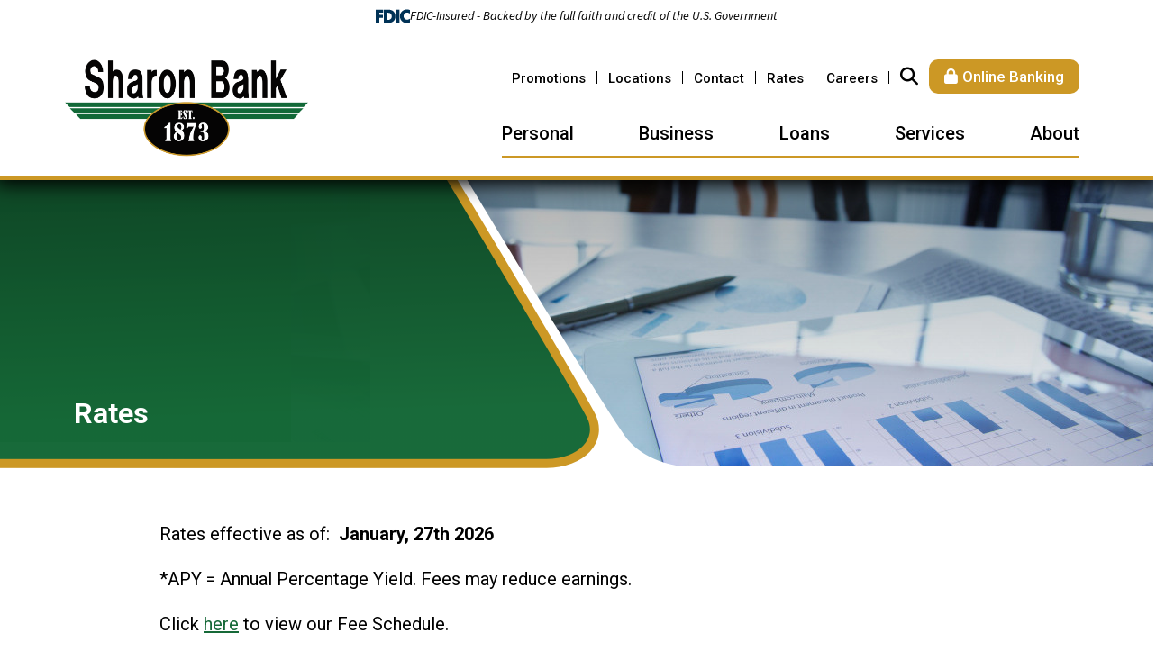

--- FILE ---
content_type: text/html; charset=UTF-8
request_url: https://www.sharonbank.com/services/tools/rates.html
body_size: 9884
content:
<!DOCTYPE html>
<html lang="en"><head><link rel="canonical" href="https://www.sharonbank.com/services/tools/rates.html"/><title>Rates | Sharon Bank | Springfield, Aston, Philadelphia - PA </title><link rel="stylesheet" type="text/css" href="/custom/sharonbank2/css/custom.min.css" media="all"/><link rel="stylesheet" type="text/css" href="/custom/sharonbank2/css/print.css" media="print"/><script nonce="d0b8e4fec0e59dd8ac6013006539ecc8" type="text/javascript">        var siteSettings = {            name: "Sharon Bank", primaryPhoneNumber: "(610) 586-4070",customFolder: "sharonbank2"        }    </script><meta http-equiv="X-UA-Compatible" content="IE=edge,chrome=1"><meta name="viewport" content="initial-scale=1.0, width=device-width"/><script nonce="d0b8e4fec0e59dd8ac6013006539ecc8" src="/custom/fed-library/production/lazysizes/ls.unveilhooks.min.js"></script><script nonce="d0b8e4fec0e59dd8ac6013006539ecc8" src="/custom/fed-library/production/lazysizes/lazysizes-5.3.min.js"></script><link href="/custom/fed-library/production/fontawesome-v6/css/fontawesome.min.css" rel="stylesheet" type="text/css">
<link href="/custom/fed-library/production/fontawesome-v6/css/brands.min.css" rel="stylesheet" type="text/css">
<link href="/custom/fed-library/production/fontawesome-v6/css/solid.min.css" rel="stylesheet" type="text/css">
<link href="/custom/fed-library/production/fontawesome-v6/css/v5-font-face.min.css" rel="stylesheet" type="text/css"><script nonce="d0b8e4fec0e59dd8ac6013006539ecc8" defer src="/custom/fed-library/production/toolkit/sweetalert2/sweetalert2.all.min.js"></script><script nonce="d0b8e4fec0e59dd8ac6013006539ecc8" defer src="/custom/fed-library/production/toolkit/splide/splide.min.js"></script><link rel="stylesheet" href="/custom/fed-library/production/toolkit/splide/splide-core.min.css"/><script nonce="d0b8e4fec0e59dd8ac6013006539ecc8" defer src="/custom/fed-library/production/toolkit/glightbox/glightbox.min.js"></script><link rel="preload" href="/custom/fed-library/production/toolkit/glightbox/glightbox.min.css" as="style" onload="this.rel='stylesheet'">              <!-- Google tag (gtag.js) -->
<script async src="https://www.googletagmanager.com/gtag/js?id=G-EME52NXYWR"></script>
<script>
  window.dataLayer = window.dataLayer || [];
  function gtag(){dataLayer.push(arguments);}
  gtag('js', new Date());

  gtag('config', 'G-EME52NXYWR');
</script>
    <script nonce="d0b8e4fec0e59dd8ac6013006539ecc8" type="text/javascript">(function(e,c){if(!c.__SV){var l,h;window.mixpanel=c;c._i=[];c.init=function(q,r,f){function t(d,a){var g=a.split(".");2==g.length&&(d=d[g[0]],a=g[1]);d[a]=function(){d.push([a].concat(Array.prototype.slice.call(arguments,0)))}}var b=c;"undefined"!==typeof f?b=c[f]=[]:f="mixpanel";b.people=b.people||[];b.toString=function(d){var a="mixpanel";"mixpanel"!==f&&(a+="."+f);d||(a+=" (stub)");return a};b.people.toString=function(){return b.toString(1)+".people (stub)"};l="disable time_event track track_pageview track_links track_forms track_with_groups add_group set_group remove_group register register_once alias unregister identify name_tag set_config reset opt_in_tracking opt_out_tracking has_opted_in_tracking has_opted_out_tracking clear_opt_in_out_tracking start_batch_senders start_session_recording stop_session_recording people.set people.set_once people.unset people.increment people.append people.union people.track_charge people.clear_charges people.delete_user people.remove".split(" ");
  for(h=0;h<l.length;h++)t(b,l[h]);var n="set set_once union unset remove delete".split(" ");b.get_group=function(){function d(p){a[p]=function(){b.push([g,[p].concat(Array.prototype.slice.call(arguments,0))])}}for(var a={},g=["get_group"].concat(Array.prototype.slice.call(arguments,0)),m=0;m<n.length;m++)d(n[m]);return a};c._i.push([q,r,f])};c.__SV=1.2;var k=e.createElement("script");k.type="text/javascript";k.async=!0;k.src="undefined"!==typeof MIXPANEL_CUSTOM_LIB_URL?MIXPANEL_CUSTOM_LIB_URL:"file:"===
  e.location.protocol&&"//cdn.mxpnl.com/libs/mixpanel-2-latest.min.js".match(/^\/\//)?"https://cdn.mxpnl.com/libs/mixpanel-2-latest.min.js":"//cdn.mxpnl.com/libs/mixpanel-2-latest.min.js";e=e.getElementsByTagName("script")[0];e.parentNode.insertBefore(k,e)}})(document,window.mixpanel||[])</script><script nonce="d0b8e4fec0e59dd8ac6013006539ecc8" type="text/javascript">
window.addEventListener("load",function(){mixpanel.init('aacbdadd66c203820582f001dd73c0d1',{autocapture:true,record_sessions_percent:5,record_heatmap_data:true,debug:false});mixpanel.set_group('FIID','2497');mixpanel.get_group('FIID','2497').set({name:'Sharon Bank'});mixpanel.register({name:'Sharon Bank',product:'FIRSTBranch',page:'RATES',pageId:'282182'});});</script><link rel="shortcut icon" href="https://www.sharonbank.com/custom/sharonbank2/image/favicon.ico"/><link type="image/x-icon" href="https://www.sharonbank.com/custom/sharonbank2/image/favicon.ico" rel="icon"/></head><body id="" class=""><header id="header" class=""><div id="mobileMenu" class="collapse navbar-collapse"><div class="site-search"><form action="/search.html" class="searchForm"><div class="form-floating"><input type="text" name="search" title="Search" required="required" class="form-control" placeholder="Search"/><label>Search</label></div><button type="submit" class="searchsubmit btn" name="Search"><i class="fa fa-search" aria-hidden="true"></i></button></form></div></div><div id="" class="container"><div id="" class="row"><div id="" class="col-md-5 clearfix"><div class="row align-items-center"><div class="col-3 text-center d-md-none"><a class="primaryNavLink" data-bs-toggle="collapse" data-bs-target="#mobileMenu" role="button"><i class="fa fa-bars" aria-hidden="true"></i> Menu</a></div><div class="logo col-6 col-md-12"><a href="/" title="Sharon Bank"><img src="/custom/sharonbank2/image/logo-color.png" alt="Sharon Bank Homepage"/></a><div class="d-none d-print-block">(610) 586-4070</div></div><div class="col-3 text-center d-md-none" role="button"><a href="#oblPopup" class="oblPopupTrigger" data-bs-toggle="modal" data-bs-target="#oblPopup"><i class="fa fa-lock" aria-hidden="true"></i> Login</a></div></div></div><div id="" class="col-md-7 d-flex flex-wrap justify-content-end align-items-end text-right static"><div id="" class="ultratop"><ul class="nthTier-1 ultratopNav"><li class="even nthChild-1 firstChild"><a class="even nthChild-1 firstChild" href="https://www.sharonbank.com/about/promotions" title="Promotions">Promotions</a></li><li class="odd nthChild-2"><a class="odd nthChild-2" href="/about/locations-hours.html" title="Locations">Locations</a></li><li class="even nthChild-3"><a class="even nthChild-3" href="/about/contact-us.html" title="Contact">Contact</a></li><li class="odd nthChild-4"><a class="odd nthChild-4" href="/services/tools/rates.html" title="Rates">Rates</a></li><li class="even nthChild-5 lastChild"><a class="even nthChild-5 lastChild" href="https://sharonbank.isolvedhire.com/" title="Careers ">Careers </a></li></ul><a href="#searchPopup" data-bs-toggle="modal" data-bs-target="#searchPopup" class="searchbox-toggle d-none d-md-block" aria-label="Search site"></a><span><a href="#oblPopup" class="primary-button oblPopupTrigger d-none d-md-block" data-bs-toggle="modal" data-bs-target="#oblPopup">Online Banking</a></span></div><nav id="" class="primaryNavWrapper navbar static"><ul class="nthTier-1 primaryNav"><li class="even nthChild-1 firstChild"><a class="even nthChild-1 firstChild" href="https://www.sharonbank.com/personal" title="Personal">Personal</a><ul class="nthTier-2"><li class="even nthChild-1 firstChild"><a class="even nthChild-1 firstChild" href="https://www.sharonbank.com/personal/personal-checking" title="Personal Checking">Personal Checking</a><ul class="nthTier-3"><li class="even nthChild-1 firstChild"><a class="even nthChild-1 firstChild" href="https://www.sharonbank.com/personal/personal-checking/compare-accounts.html" title="Compare Our Accounts">Compare Our Accounts</a></li><li class="odd nthChild-2"><a class="odd nthChild-2" href="https://www.sharonbank.com/personal/personal-checking/1873-high-interest-checking.html" title="1873 High Interest Checking">1873 High Interest Checking</a></li><li class="even nthChild-3"><a class="even nthChild-3" href="https://www.sharonbank.com/personal/personal-checking/1873-cash-back-checking.html" title="1873 Cash Back Checking">1873 Cash Back Checking</a></li><li class="odd nthChild-4"><a class="odd nthChild-4" href="https://www.sharonbank.com/personal/personal-checking/personal-demand-account.html" title="Personal Demand Account">Personal Demand Account</a></li><li class="even nthChild-5"><a class="even nthChild-5" href="https://www.sharonbank.com/personal/personal-checking/now-interest-checking.html" title="NOW Interest Checking">NOW Interest Checking</a></li><li class="odd nthChild-6 lastChild"><a class="odd nthChild-6 lastChild" href="https://www.sharonbank.com/personal/personal-checking/senior-checking.html" title="Senior Checking">Senior Checking</a></li></ul></li><li class="odd nthChild-2"><a class="odd nthChild-2" href="https://www.sharonbank.com/personal/personal-savings" title="Personal Savings">Personal Savings</a><ul class="nthTier-3"><li class="even nthChild-1 firstChild"><a class="even nthChild-1 firstChild" href="https://www.sharonbank.com/personal/personal-savings/1873-saver.html" title="1873 Saver">1873 Saver</a></li><li class="odd nthChild-2"><a class="odd nthChild-2" href="https://www.sharonbank.com/personal/personal-savings/statement-savings.html" title="Statement Savings">Statement Savings</a></li><li class="even nthChild-3"><a class="even nthChild-3" href="https://www.sharonbank.com/personal/personal-savings/passbook-savings.html" title="Passbook Savings">Passbook Savings</a></li><li class="odd nthChild-4"><a class="odd nthChild-4" href="https://www.sharonbank.com/personal/personal-savings/junior-passbook-savings.html" title="Junior Passbook Savings">Junior Passbook Savings</a></li><li class="even nthChild-5"><a class="even nthChild-5" href="https://www.sharonbank.com/personal/personal-savings/club-accounts.html" title="Club Accounts">Club Accounts</a></li><li class="odd nthChild-6"><a class="odd nthChild-6" href="https://www.sharonbank.com/personal/personal-savings/money-market-savings.html" title="Money Market Savings">Money Market Savings</a></li><li class="even nthChild-7"><a class="even nthChild-7" href="https://www.sharonbank.com/personal/personal-savings/certificates-of-deposit-cds.html" title="Certificates of Deposit (CDs)">Certificates of Deposit (CDs)</a></li><li class="odd nthChild-8 lastChild"><a class="odd nthChild-8 lastChild" href="https://www.sharonbank.com/personal/personal-savings/individual-retirement-accounts-iras.html" title="Individual Retirement Accounts (IRAs)">Individual Retirement Accounts (IRAs)</a></li></ul></li><li class="even nthChild-3"><a class="even nthChild-3" href="/loans/home-loans/" title="Home Loans">Home Loans</a></li><li class="odd nthChild-4"><a class="odd nthChild-4" href="/loans/credit-cards/personal-credit-cards.html" title="Personal Credit Cards">Personal Credit Cards</a></li><li class="even nthChild-5 lastChild"><a class="even nthChild-5 lastChild" href="/services/personal-services/" title="Personal Services">Personal Services</a></li></ul></li><li class="odd nthChild-2"><a class="odd nthChild-2" href="https://www.sharonbank.com/business" title="Business">Business</a><ul class="nthTier-2"><li class="even nthChild-1 firstChild"><a class="even nthChild-1 firstChild" href="https://www.sharonbank.com/business/business-checking" title="Business Checking">Business Checking</a><ul class="nthTier-3"><li class="even nthChild-1 firstChild"><a class="even nthChild-1 firstChild" href="https://www.sharonbank.com/business/business-checking/compare-accounts.html" title="Compare Our Accounts">Compare Our Accounts</a></li><li class="odd nthChild-2"><a class="odd nthChild-2" href="https://www.sharonbank.com/business/business-checking/small-business-checking.html" title="Small Business Checking">Small Business Checking</a></li><li class="even nthChild-3"><a class="even nthChild-3" href="https://www.sharonbank.com/business/business-checking/small-business-checking-with-interest.html" title="Small Business Checking with Interest">Small Business Checking with Interest</a></li><li class="odd nthChild-4"><a class="odd nthChild-4" href="https://www.sharonbank.com/business/business-checking/corporate-checking.html" title="Corporate Checking">Corporate Checking</a></li><li class="even nthChild-5 lastChild"><a class="even nthChild-5 lastChild" href="https://www.sharonbank.com/business/business-checking/non-profit-checking-with-interest.html" title="Non-Profit Checking with Interest">Non-Profit Checking with Interest</a></li></ul></li><li class="odd nthChild-2"><a class="odd nthChild-2" href="https://www.sharonbank.com/business/business-savings" title="Business Savings">Business Savings</a><ul class="nthTier-3"><li class="even nthChild-1 firstChild"><a class="even nthChild-1 firstChild" href="https://www.sharonbank.com/business/business-savings/business-passbook-savings.html" title="Business Passbook Savings">Business Passbook Savings</a></li><li class="odd nthChild-2"><a class="odd nthChild-2" href="https://www.sharonbank.com/business/business-savings/fund-raiser-passbook-savings.html" title="Fund Raiser Passbook Savings">Fund Raiser Passbook Savings</a></li><li class="even nthChild-3"><a class="even nthChild-3" href="https://www.sharonbank.com/business/business-savings/business-money-market-savings.html" title="Business Money Market Savings">Business Money Market Savings</a></li><li class="odd nthChild-4"><a class="odd nthChild-4" href="https://www.sharonbank.com/business/business-savings/business-certificates-of-deposit-cds.html" title="Business Certificates of Deposit (CDs)">Business Certificates of Deposit (CDs)</a></li><li class="even nthChild-5 lastChild"><a class="even nthChild-5 lastChild" href="https://www.sharonbank.com/business/business-savings/business-retirement-accounts.html" title="Business Retirement Accounts">Business Retirement Accounts</a></li></ul></li><li class="even nthChild-3"><a class="even nthChild-3" href="/loans/business-loans/" title="Commercial Loans">Commercial Loans</a></li><li class="odd nthChild-4"><a class="odd nthChild-4" href="/loans/credit-cards/business-credit-cards.html" title="Business Credit Cards">Business Credit Cards</a></li><li class="even nthChild-5 lastChild"><a class="even nthChild-5 lastChild" href="/services/business-services/" title="Business Services">Business Services</a></li></ul></li><li class="even nthChild-3"><a class="even nthChild-3" href="https://www.sharonbank.com/loans" title="Loans">Loans</a><ul class="nthTier-2"><li class="even nthChild-1 firstChild"><a class="even nthChild-1 firstChild" href="https://www.sharonbank.com/loans/home-loans" title="Home Loans">Home Loans</a><ul class="nthTier-3"><li class="even nthChild-1 firstChild"><a class="even nthChild-1 firstChild" href="https://www.sharonbank.com/loans/home-loans/home-mortgage-loans.html" title="Home Mortgage Loans">Home Mortgage Loans</a></li><li class="odd nthChild-2 lastChild"><a class="odd nthChild-2 lastChild" href="https://www.sharonbank.com/loans/home-loans/home-equity-loans.html" title="Home Equity Loans">Home Equity Loans</a></li></ul></li><li class="odd nthChild-2"><a class="odd nthChild-2" href="https://www.sharonbank.com/loans/commercial-loans" title="Commercial Loans">Commercial Loans</a><ul class="nthTier-3"><li class="even nthChild-1 firstChild"><a class="even nthChild-1 firstChild" href="https://www.sharonbank.com/loans/commercial-loans/residential-investment-loans.html" title="Residential Investment Loans">Residential Investment Loans</a></li><li class="odd nthChild-2"><a class="odd nthChild-2" href="https://www.sharonbank.com/loans/commercial-loans/commercial-real-estate-loans.html" title="Commercial Real Estate Loans">Commercial Real Estate Loans</a></li><li class="even nthChild-3"><a class="even nthChild-3" href="https://www.sharonbank.com/loans/commercial-loans/construction-loans.html" title="Construction Loans">Construction Loans</a></li><li class="odd nthChild-4 lastChild"><a class="odd nthChild-4 lastChild" href="https://www.sharonbank.com/loans/commercial-loans/business-loans.html" title="Business Loans">Business Loans</a></li></ul></li><li class="even nthChild-3 lastChild"><a class="even nthChild-3 lastChild" href="https://www.sharonbank.com/loans/credit-cards" title="Credit Cards">Credit Cards</a><ul class="nthTier-3"><li class="even nthChild-1 firstChild"><a class="even nthChild-1 firstChild" href="https://www.sharonbank.com/loans/credit-cards/personal-credit-cards.html" title="Personal Credit Cards">Personal Credit Cards</a></li><li class="odd nthChild-2 lastChild"><a class="odd nthChild-2 lastChild" href="https://www.sharonbank.com/loans/credit-cards/business-credit-cards.html" title="Business Credit Cards">Business Credit Cards</a></li></ul></li></ul></li><li class="inPath odd nthChild-4"><a class="inPath odd nthChild-4" href="https://www.sharonbank.com/services" title="Services">Services</a><ul class="nthTier-2"><li class="even nthChild-1 firstChild"><a class="even nthChild-1 firstChild" href="https://www.sharonbank.com/services/personal-services" title="Personal Services">Personal Services</a><ul class="nthTier-3"><li class="even nthChild-1 firstChild"><a class="even nthChild-1 firstChild" href="https://www.sharonbank.com/services/personal-services/digital-banking.html" title="Digital Banking">Digital Banking</a></li><li class="odd nthChild-2"><a class="odd nthChild-2" href="https://www.sharonbank.com/services/personal-services/quickbooks-or-quicken-software.html" title="QuickBooks or Quicken Software">QuickBooks or Quicken Software</a></li><li class="even nthChild-3"><a class="even nthChild-3" href="https://www.sharonbank.com/services/personal-services/debit-cards.html" title="Debit Cards">Debit Cards</a></li><li class="odd nthChild-4"><a class="odd nthChild-4" href="https://www.sharonbank.com/services/personal-services/zelle.html" title="Zelle&amp;reg;">Zelle&reg;</a></li><li class="even nthChild-5"><a class="even nthChild-5" href="https://www.sharonbank.com/services/personal-services/cardvalet.html" title="MyCards">MyCards</a></li><li class="odd nthChild-6"><a class="odd nthChild-6" href="https://www.sharonbank.com/services/personal-services/kasasa-protect.html" title="Kasasa Protect">Kasasa Protect</a></li><li class="even nthChild-7"><a class="even nthChild-7" href="https://www.sharonbank.com/services/personal-services/intrafi.html" title="IntraFi">IntraFi</a></li><li class="odd nthChild-8"><a class="odd nthChild-8" href="https://www.sharonbank.com/services/personal-services/secure-now.html" title="SecureNow&amp;trade;">SecureNow&trade;</a></li><li class="even nthChild-9 lastChild"><a class="even nthChild-9 lastChild" href="https://www.sharonbank.com/services/personal-services/additional-services.html" title="Additional Services">Additional Services</a></li></ul></li><li class="odd nthChild-2"><a class="odd nthChild-2" href="https://www.sharonbank.com/services/business-services" title="Business Services">Business Services</a><ul class="nthTier-3"><li class="even nthChild-1 firstChild"><a class="even nthChild-1 firstChild" href="https://www.sharonbank.com/services/business-services/business-digital-banking.html" title="Business Digital Banking">Business Digital Banking</a></li><li class="odd nthChild-2"><a class="odd nthChild-2" href="https://www.sharonbank.com/services/personal-services/quickbooks-or-quicken-software.html" title="QuickBooks or Quicken Software">QuickBooks or Quicken Software</a></li><li class="even nthChild-3"><a class="even nthChild-3" href="https://www.sharonbank.com/services/business-services/business-debit-cards.html" title="Business Debit Cards">Business Debit Cards</a></li><li class="odd nthChild-4"><a class="odd nthChild-4" href="https://www.sharonbank.com/services/business-services/remote-deposit-capture.html" title="Remote Deposit Capture">Remote Deposit Capture</a></li><li class="even nthChild-5"><a class="even nthChild-5" href="https://www.sharonbank.com/services/business-services/automated-clearing-house-ach-services.html" title="Automated Clearing House (ACH) Services">Automated Clearing House (ACH) Services</a></li><li class="odd nthChild-6"><a class="odd nthChild-6" href="https://www.sharonbank.com/services/business-services/merchant-card-services.html" title="Merchant Card Services">Merchant Card Services</a></li><li class="even nthChild-7 lastChild"><a class="even nthChild-7 lastChild" href="https://www.sharonbank.com/services/business-services/additional-business-services.html" title="Additional Business Services">Additional Business Services</a></li></ul></li><li class="inPath even nthChild-3 lastChild"><a class="inPath even nthChild-3 lastChild" href="https://www.sharonbank.com/services/tools" title="Tools">Tools</a><ul class="nthTier-3"><li class="warn even nthChild-1 firstChild"><a class="warn even nthChild-1 firstChild" href="https://orderpoint.deluxe.com/personal-checks/welcome.htm" title="Reorder Checks" target="_blank">Reorder Checks</a></li><li class="odd nthChild-2"><a class="odd nthChild-2" href="/_/kcms-doc/1780/76036/Sharon-Bank-SwitchKit.pdf" title="Switch to Sharon Bank" target="_blank">Switch to Sharon Bank</a></li><li class="even nthChild-3"><a class="even nthChild-3" href="https://www.sharonbank.com/services/tools/lost-or-stolen-card.html" title="Lost or Stolen Card">Lost or Stolen Card</a></li><li class="odd nthChild-4"><a class="odd nthChild-4" href="https://www.sharonbank.com/services/tools/financial-calculators.html" title="Financial Calculators">Financial Calculators</a></li><li class="even nthChild-5"><a class="even nthChild-5" href="https://www.sharonbank.com/services/tools/routing-number.html" title="Routing Number">Routing Number</a></li><li class="odd nthChild-6"><a class="odd nthChild-6" href="https://www.sharonbank.com/services/tools/security-center.html" title="Security Center">Security Center</a></li><li class="even nthChild-7"><a class="even nthChild-7" href="/_/kcms-doc/1780/75821/CHECKBOOK_WORKSHEET.pdf" title="Checkbook Balancing Worksheet" target="_blank">Checkbook Balancing Worksheet</a></li><li class="inPath selected odd nthChild-8"><a class="inPath selected odd nthChild-8" href="https://www.sharonbank.com/services/tools/rates.html" title="Rates">Rates</a></li><li class="even nthChild-9 lastChild"><a class="even nthChild-9 lastChild" href="https://www.sharonbank.com/_/kcms-doc/1780/87670/Fee-Schedule-for-Disclosures-8_2024.pdf" title="Fee Schedule" target="_blank">Fee Schedule</a></li></ul></li></ul></li><li class="even nthChild-5 lastChild"><a class="even nthChild-5 lastChild" href="https://www.sharonbank.com/about" title="About">About</a><ul class="nthTier-2"><li class="even nthChild-1 firstChild"><a class="even nthChild-1 firstChild" href="https://www.sharonbank.com/about/our-story.html" title="Our Story">Our Story</a></li><li class="odd nthChild-2"><a class="odd nthChild-2" href="https://www.sharonbank.com/about/message-from-our-president-.html" title="Message From Our President/CEO ">Message From Our President/CEO </a></li><li class="even nthChild-3"><a class="even nthChild-3" href="https://www.sharonbank.com/about/meet-the-team.html" title="Meet the Team">Meet the Team</a></li><li class="odd nthChild-4"><a class="odd nthChild-4" href="https://www.sharonbank.com/about/community-showcase.html" title="Community Showcase">Community Showcase</a></li><li class="even nthChild-5"><a class="even nthChild-5" href="https://www.sharonbank.com/about/press-release-and-events" title="Press Release and Events">Press Release and Events</a></li><li class="odd nthChild-6"><a class="odd nthChild-6" href="https://sharonbank.isolvedhire.com/" title="Careers">Careers</a></li><li class="even nthChild-7"><a class="even nthChild-7" href="https://www.sharonbank.com/about/promotions" title="Promotions">Promotions</a></li><li class="odd nthChild-8"><a class="odd nthChild-8" href="https://www.sharonbank.com/about/locations-hours.html" title="Locations &amp; Hours">Locations & Hours</a></li><li class="even nthChild-9 lastChild"><a class="even nthChild-9 lastChild" href="https://www.sharonbank.com/about/contact-us.html" title="Contact Us">Contact Us</a></li></ul></li></ul></nav></div></div></div></header><div id="oblPopup" class="modal"><div id="" class="oblPopupWrapper modal-dialog"><button type="button" class="btn-close btn-close-white" aria-label="Close" data-bs-dismiss="modal"></button><div id="" class="obLogin"><h2 id="" class="">Online Banking</h2><ul class="oblNavTabs nav nav-tabs" role="tablist"><li class="nav-item" role="presentation"><button class="nav-link active" id="personal-tab" data-bs-toggle="tab" data-bs-target="#personalLogin" type="button" role="tab" aria-controls="personalLogin" aria-selected="true">Personal</button></li><li class="nav-item" role="presentation"><button class="nav-link" id="business-tab" data-bs-toggle="tab" data-bs-target="#businessLogin" type="button" role="tab" aria-controls="businessLogin" aria-selected="false">Business</button></li></ul><div id="" class="obl"><div class="tab-content"><div class="tab-pane active" id="personalLogin" role="tabpanel" aria-labelledby="personal-tab"><div id="oblPersonal"><form method="post" id="pbi-form" class="personal-online"><div class="form-floating mb-2"><input type="text" name="username" autocomplete="off" required="required" class="form-control" id="pbi-username" placeholder="Username"/><label for="username">Username</label></div><div class="form-floating"><input type="password" name="password" required="required" class="form-control" id="pbi-password" placeholder="Password"/><label for="password">Password</label></div><input type="submit" value="Login" id="pbi-submit" disabled="disabled"/></form><ul class="oblNav"><li><a target="_blank" href="https://web1.secureinternetbank.com/pbi_pbi1151/Enroll/231372141/1">Enroll Now</a></li><li><a target="_blank" href="https://web1.secureinternetbank.com/pbi_pbi1151/ForgotPassword/231372141/1">Forgot Password?</a></li></ul><!-- Secure Sign-In Section --><!-- <script nonce="d0b8e4fec0e59dd8ac6013006539ecc8" type="text/javascript" src="https://web6.secureinternetbank.com/PBI_PBI1151/js/remoteLoginLoad"></script><script nonce="d0b8e4fec0e59dd8ac6013006539ecc8"> var args = { themeNumber:"1", applicationPath:"https://web6.secureinternetbank.com/PBI_PBI1151", formId:"pbi-form", passwordId: "pbi-password", routingTransit:"081203208", usernameId:"pbi-username" }; new PBI.RemoteLogin(args); document.getElementById("pbi-submit").disabled=false; </script> --><script nonce="d0b8e4fec0e59dd8ac6013006539ecc8" type="text/javascript" src="https://web1.secureinternetbank.com/PBI_PBI1151/js/remoteLoginLoad"></script><script nonce="d0b8e4fec0e59dd8ac6013006539ecc8"> var args = { themeNumber:"1", applicationPath:"https://web1.secureinternetbank.com/PBI_PBI1151", formId:"pbi-form", passwordId: "pbi-password", routingTransit:"231372141", usernameId:"pbi-username" }; new PBI.RemoteLogin(args); document.getElementById("pbi-submit").disabled=false; </script></div></div><div class="tab-pane" id="businessLogin" role="tabpanel" aria-labelledby="business-tab"><div id="oblBusiness"><form method="post" id="ebc-form" class="business-online"><div class="form-floating mb-2"><input id="ebc-username" type="text" name="username" autocomplete="off" required="required" class="form-control" placeholder="Username"/><label for="username">Username</label></div><div class="form-floating"><input id="ebc-password" type="password" name="password" required="required" class="form-control" placeholder="Password"/><label for="password">Password</label></div><input type="submit" value="Login" id="ebcsubmit" disabled="disabled"/></form><ul class="oblNav"><li><a target="_blank" href="https://web1.secureinternetbank.com/EBC_EBC1151/PhysicalToken/LostOrDamaged/231372141/9117">Lost or Damaged Token</a></li><li><a target="_blank" href="https://web1.secureinternetbank.com/EBC_EBC1151/ForgotPassword/231372141/9117">Forgot password or PIN?</a></li></ul><script nonce="d0b8e4fec0e59dd8ac6013006539ecc8" type="text/javascript" src="https://web1.secureinternetbank.com/EBC_EBC1151/js/Remoteloginload"></script><script nonce="d0b8e4fec0e59dd8ac6013006539ecc8"> var args = { applicationPath: "https://web1.secureinternetbank.com/EBC_EBC1151", formId: "ebc-form", passwordId: "ebc-password", routingTransit: "231372141", profileNumber: 9117, usernameId: "ebc-username" }; new EBC.RemoteLogin(args); document.getElementById("ebcsubmit").disabled=false; </script><!-- <script nonce="d0b8e4fec0e59dd8ac6013006539ecc8" type="text/javascript" src="https://web6.secureinternetbank.com/EBC_EBC1151/js/Remoteloginload"></script><script nonce="d0b8e4fec0e59dd8ac6013006539ecc8"> var args = { applicationPath: "https://web6.secureinternetbank.com/EBC_EBC1151", formId: "ebc-form", passwordId: "ebc-password", routingTransit: "081203208", profileNumber: 44, usernameId: "ebc-username" }; new EBC.RemoteLogin(args); document.getElementById("ebcsubmit").disabled=false; </script> --></div></div></div></div></div><div id="" class="d-none d-md-inline-block oblPromo"><img class="lazyload" data-src="https://cdn.firstbranchcms.com/kcms-structure/054486be-a544-4a99-9d3a-92389bfb4dbe/image.jpeg" alt="" />
<div class="promo-content">
  <h3><a href="https://www.sharonbank.com/personal/personal-checking/1873-high-interest-checking.html">1873 High Interest Checking</a></h3>
<p>Free accounts with monthly rewards. Choose yours!</p>
</div>
</div></div></div><div class="modal" id="searchPopup" tabindex="-1"><div class="searchPopupWrapper"><div class="modal-dialog"><button type="button" class="btn-close btn-close-white" data-bs-dismiss="modal" aria-label="Close"></button><form class="searchForm" action="/search.html"><label>What can we help you find?</label><div class="input-group"><span class="input-group-text"><i class="fa fa-search"></i></span><input type="text" class="form-control" name="search" title="Search" required="required"/><button type="submit" class="searchsubmit btn">Search</button></div></form></div></div></div><main id="main" class=""><div id="" class="container"><div id="" class="row"><div id="" class="col-sm-12"><div id="" class="page-header"><div class="page-header-img order-1 order-md-2"><img style="visibility:hidden;" data-bv="{&quot;pageId&quot;:&quot;282182&quot;}"/></div><style type="text/css"> .page-header-img { background-image: url(https://cdn.firstbranchcms.com/kcms-media/pageimage/1780/9a65ebd2-2f74-4be3-91e0-67a532911ab9/Rates-Page-Photo-Mobile.png); } @media (min-width: 601px) { .page-header-img { background-image: url(https://cdn.firstbranchcms.com/kcms-media/pageimage/1780/92b46e20-6367-4d4a-b78a-28a93e670570/Rates-Page-Photo.png); background-image: image-set( url(https://cdn.firstbranchcms.com/kcms-media/pageimage/1780/92b46e20-6367-4d4a-b78a-28a93e670570/Rates-Page-Photo.png) 1x, url(https://cdn.firstbranchcms.com/kcms-media/pageimage/1780/761246f1-8530-46df-89e0-f6d02bdaca02/Rates-Page-Photo-2x.png) 2x ); background-image: -webkit-image-set( url(https://cdn.firstbranchcms.com/kcms-media/pageimage/1780/92b46e20-6367-4d4a-b78a-28a93e670570/Rates-Page-Photo.png) 1x, url(https://cdn.firstbranchcms.com/kcms-media/pageimage/1780/761246f1-8530-46df-89e0-f6d02bdaca02/Rates-Page-Photo-2x.png) 2x ); } } </style><div id="" class="page-header-content order-2 order-md-1"><h1>Rates</h1></div></div></div></div><div id="" class="row"><section id="" class="col-md-12 col-lg-10 offset-lg-1"><div id="rates" class="page-content"><div id="" class="intro">    <p>Rates effective as of:&nbsp;<strong> {{ dynamic-date }} </strong></p>
<p>*APY = Annual Percentage Yield. Fees may reduce earnings.</p>
<p>Click <a href="/_/kcms-doc/1780/75788/Fee_schedule_for_-distribution_-2019.pdf" target="_blank" rel="noopener">here</a>&nbsp;to view our Fee Schedule.</p>
</div><div class="dropdown mb-4">
  <button class="btn btn-secondary dropdown-toggle" type="button" id="ratesDropdownMenuButton" data-bs-toggle="dropdown" aria-expanded="false">
    Select a product
  </button>
  <ul class="dropdown-menu" aria-labelledby="ratesDropdownMenuButton">
    		<li><a class="dropdown-item" href="#1873-high-interest-checking">1873 High Interest Checking *</a></li>
			<li><a class="dropdown-item" href="#1873-saver">1873 Saver‡</a></li>
			<li><a class="dropdown-item" href="#savings">Savings Rates - Personal</a></li>
			<li><a class="dropdown-item" href="#business-savings">Savings Rates - Business</a></li>
			<li><a class="dropdown-item" href="#checking">Checking Rates - Personal</a></li>
			<li><a class="dropdown-item" href="#business-checking">Checking Rates - Business</a></li>
			<li><a class="dropdown-item" href="#money-market">Money Market Accounts - Personal</a></li>
			<li><a class="dropdown-item" href="#business-money-market">Money Market Accounts - Business</a></li>
			<li><a class="dropdown-item" href="#cds-and-iras">Certificate of Deposit and IRAs</a></li>
	  </ul>
</div>
<div class="rate">
    <h3 id="1873-high-interest-checking">
      <span>1873 High Interest Checking *</span>
            <a href="https://www.sharonbank.com/personal/personal-checking/1873-high-interest%20.html">Learn More</a>    </h3>
    <div class="table split">
        <table id="" class="table" cellspacing="0">
<tbody>
<tr class="nth-row-1 nth-row-odd">
<th class=" text nth-column-1 nth-column-odd" scope="col">Balance</th>
<th class=" text nth-column-2 nth-column-even" scope="col">Minimum Opening Deposit</th>
<th class=" text nth-column-2 nth-column-even" scope="col">Rate</th>
<th class=" text nth-column-3 nth-column-odd" scope="col">APY*</th>
</tr>
<tr class="nth-row-2 nth-row-even">
<td class=" text nth-column-1 nth-column-odd">0 - $10,000</td>
<td class=" text nth-column-2 nth-column-even">$100</td>
<td class=" text nth-column-2 nth-column-even">2.227%</td>
<td class=" text nth-column-3 nth-column-odd">2.25%</td>
</tr>
<tr class="nth-row-3 nth-row-odd">
<td class=" text nth-column-1 nth-column-odd">$10,000+</td>
<td class=" text nth-column-2 nth-column-even">$100</td>
<td class=" text nth-column-2 nth-column-even">0.25%</td>
<td class=" text nth-column-3 nth-column-odd">0.43 to 2.25%</td>
</tr>
<tr class="nth-row-4 nth-row-even">
<td class=" text nth-column-1 nth-column-odd">All balances if qualifications not met</td>
<td class=" text nth-column-2 nth-column-even">$100</td>
<td class=" text nth-column-2 nth-column-even">0.02%</td>
<td class=" text nth-column-3 nth-column-odd">0.02%</td>
</tr>
</tbody>
</table>
    </div>
            <div class="disclaimer"><p><strong>Qualifications*</strong></p>
<p>Enrollments must be in place and all of the following transactions and activities must post and settle to your 1873 High Interest checking account during each Monthly Qualification Cycle:</p>
<ul>
<li>At least one direct deposit, ACH credit, or ACH payment transaction</li>
<li>At least 12 debit card purchases post and settle</li>
</ul>
<p>And if you don't meet your qualifications during the cycle, your account is still free. Then you can get right back to earning your full rewards the very next month.</p></div>
    </div>
<div class="rate">
    <h3 id="1873-saver">
      <span>1873 Saver‡</span>
      <a href="#rates" class="back-to-top">Back to Top</a>      <a href="https://www.sharonbank.com/personal/personal-savings/1873-saver.html">Learn More</a>    </h3>
    <div class="table split">
        <table id="" class="table" cellspacing="0">
<tbody>
<tr class="nth-row-1 nth-row-odd">
<th class=" text nth-column-1 nth-column-odd" scope="col">Balance</th>
<th class=" text nth-column-2 nth-column-even" scope="col">Minimum Opening Deposit</th>
<th class=" text nth-column-2 nth-column-even" scope="col">Rate</th>
<th class=" text nth-column-3 nth-column-odd" scope="col">APY*</th>
</tr>
<tr class="nth-row-2 nth-row-even">
<td class=" text nth-column-1 nth-column-odd">0 - $50,000</td>
<td class=" text nth-column-2 nth-column-even">$100</td>
<td class=" text nth-column-2 nth-column-even">0.74%</td>
<td class=" text nth-column-3 nth-column-odd">0.75%</td>
</tr>
<tr class="nth-row-3 nth-row-odd">
<td class=" text nth-column-1 nth-column-odd">$50,000+</td>
<td class=" text nth-column-2 nth-column-even">$100</td>
<td class=" text nth-column-2 nth-column-even">0.25%</td>
<td class=" text nth-column-3 nth-column-odd">0.42 to 0.75%</td>
</tr>
<tr class="nth-row-4 nth-row-even">
<td class=" text nth-column-1 nth-column-odd">All balances if qualifications not met</td>
<td class=" text nth-column-2 nth-column-even">$100</td>
<td class=" text nth-column-2 nth-column-even">0.02%</td>
<td class=" text nth-column-3 nth-column-odd">0.02%</td>
</tr>
</tbody>
</table>
    </div>
            <div class="disclaimer"><p><strong>Qualifications</strong></p>
<p>Qualifying for your 1873 High Interest Checking or 1873 Cash Back Checking rewards automatically qualifies you for the highest 1873 Saver rate. Enrollments must be in place and all of the following transactions and activities must post and settle to your 1873 High Interest Checking or 1873 Cash Back Checking account during each Monthly Qualification Cycle:</p>
<ul>
<li>At least one direct deposit, ACH credit, or ACH payment transaction</li>
<li>At least 12 debit card purchases post and settle</li>
</ul>
<p>And if you don't meet these qualifications, your account is still free. Then you can get right back to earning your full rewards the very next cycle that you qualify.</p></div>
    </div>
<div class="rate">
    <h3 id="savings">
      <span>Savings Rates - Personal</span>
      <a href="#rates" class="back-to-top">Back to Top</a>          </h3>
    <div class="table split">
        <table style="height: 204px;">
<tbody>
<tr style="height: 51px;">
<th style="height: 51px; width: 108.609px;">Account Type</th>
<th style="height: 51px; width: 75.2031px;">Balance to open</th>
<th style="height: 51px; width: 110.875px;">Minimum balance to earn APY</th>
<th style="height: 51px; width: 65.2969px;">Interest Rate</th>
<th style="height: 51px; width: 121.016px;">Daily Compounded APY*</th>
</tr>
<tr style="height: 51px;">
<td style="height: 51px; width: 108.609px;">Regular Passbook Savings</td>
<td style="height: 51px; width: 75.2031px;">$50.00</td>
<td style="height: 51px; width: 110.875px;">$50.00</td>
<td style="height: 51px; width: 65.2969px;">0.025%</td>
<td style="height: 51px; width: 121.016px;">0.025%</td>
</tr>
<tr style="height: 34px;">
<td style="height: 34px; width: 108.609px;">Junior Passbook**</td>
<td style="height: 34px; width: 75.2031px;">$0.00</td>
<td style="height: 34px; width: 110.875px;">$0.00</td>
<td style="height: 34px; width: 65.2969px;">0.025%</td>
<td style="height: 34px; width: 121.016px;">0.025%</td>
</tr>
<tr style="height: 34px;">
<td style="height: 34px; width: 108.609px;">Statement Savings</td>
<td style="height: 34px; width: 75.2031px;">$100.00</td>
<td style="height: 34px; width: 110.875px;">$100.00</td>
<td style="height: 34px; width: 65.2969px;">0.025%</td>
<td style="height: 34px; width: 121.016px;">0.025%</td>
</tr>
<tr style="height: 17px;">
<td style="height: 17px; width: 108.609px;">Christmas Club</td>
<td style="height: 17px; width: 75.2031px;">$0.00</td>
<td style="height: 17px; width: 110.875px;">$50.00</td>
<td style="height: 17px; width: 65.2969px;">1.950%</td>
<td style="height: 17px; width: 121.016px;">2.000%</td>
</tr>
<tr style="height: 17px;">
<td style="height: 17px; width: 108.609px;">Vacation Club</td>
<td style="height: 17px; width: 75.2031px;">$0.00</td>
<td style="height: 17px; width: 110.875px;">$50.00</td>
<td style="height: 17px; width: 65.2969px;">0.025%</td>
<td style="height: 17px; width: 121.016px;">0.025%</td>
</tr>
</tbody>
</table>
    </div>
    </div>
<div class="rate">
    <h3 id="business-savings">
      <span>Savings Rates - Business</span>
      <a href="#rates" class="back-to-top">Back to Top</a>          </h3>
    <div class="table split">
        <table>
<tbody>
<tr>
<th>Account Type</th>
<th>Balance to open</th>
<th>Minimum balance to earn APY</th>
<th>Interest Rate</th>
<th>Daily Compounded APY*</th>
</tr>
<tr>
<td>Business Passbook Savings</td>
<td>$50.00</td>
<td>$50.00</td>
<td>0.025%</td>
<td>0.025%</td>
</tr>
</tbody>
</table>
    </div>
    </div>
<div class="rate">
    <h3 id="checking">
      <span>Checking Rates - Personal</span>
      <a href="#rates" class="back-to-top">Back to Top</a>          </h3>
    <div class="table split">
        <table>
<tbody>
<tr>
<th>Account Type</th>
<th>Balance to open</th>
<th>Minimum balance to earn APY</th>
<th>Interest Rate</th>
<th>Daily Compounded APY*</th>
</tr>
<tr>
<td><a href="/personal/personal-checking/now-interest-checking.html">N.O.W. Account</a></td>
<td>$250.00</td>
<td>$250.00</td>
<td>0.025%</td>
<td>0.025%</td>
</tr>
<tr>
<td><a href="/personal/personal-checking/senior-checking.html">Senior Checking</a></td>
<td>$ 50.00</td>
<td>$250.00</td>
<td>0.025%</td>
<td>0.025%</td>
</tr>
</tbody>
</table>
    </div>
    </div>
<div class="rate">
    <h3 id="business-checking">
      <span>Checking Rates - Business</span>
      <a href="#rates" class="back-to-top">Back to Top</a>          </h3>
    <div class="table split">
        <table>
<tbody>
<tr>
<th>Account Type</th>
<th>Balance to open</th>
<th>Minimum balance to earn APY</th>
<th>Interest Rate</th>
<th>Daily Compounded APY*</th>
</tr>
<tr>
<td>Business Checking with Interest</td>
<td>$1,000.00</td>
<td>$1000.00</td>
<td>0.025%</td>
<td>0.025%</td>
</tr>
<tr>
<td>Non-Profit Checking</td>
<td>$250.00</td>
<td>$250.00</td>
<td>0.025%</td>
<td>0.025%</td>
</tr>
</tbody>
</table>
    </div>
    </div>
<div class="rate">
    <h3 id="money-market">
      <span>Money Market Accounts - Personal</span>
      <a href="#rates" class="back-to-top">Back to Top</a>          </h3>
    <div class="table split">
        <table style="height: 612px;">
<tbody>
<tr style="height: 51px;">
<th style="width: 78.5938px; height: 51px;">Account Type</th>
<th style="width: 75.0781px; height: 51px;">Balance to open</th>
<th style="width: 171.828px; height: 51px;">Minimum balance to earn APY</th>
<th style="width: 54.1875px; height: 51px;">Interest Rate</th>
<th style="width: 96.6406px; height: 51px;">Daily Compounded APY*</th>
</tr>
<tr style="height: 51px;">
<td style="width: 78.5938px; height: 51px;">Money Market Checking</td>
<td style="width: 75.0781px; height: 51px;">$1,000.00</td>
<td style="width: 171.828px; height: 51px;">$1,000.00</td>
<td style="width: 54.1875px; height: 51px;">0.025%</td>
<td style="width: 96.6406px; height: 51px;">0.025%</td>
</tr>
<tr style="height: 51px;">
<td style="width: 78.5938px; height: 51px;">Money Market Savings</td>
<td style="width: 75.0781px; height: 51px;">$1,000.00</td>
<td style="width: 171.828px; height: 51px;">$1,000.00</td>
<td style="width: 54.1875px; height: 51px;">0.025%</td>
<td style="width: 96.6406px; height: 51px;">0.025%</td>
</tr>
<tr style="height: 34px;">
<td style="width: 78.5938px; height: 34px;">Money Market IRA</td>
<td style="width: 75.0781px; height: 34px;">$100.00</td>
<td style="width: 171.828px; height: 34px;">$100.00</td>
<td style="width: 54.1875px; height: 34px;">0.025%</td>
<td style="width: 96.6406px; height: 34px;">0.025%</td>
</tr>
<tr style="height: 51px;">
<td style="width: 78.5938px; height: 51px;">Premiere Money Market</td>
<td style="width: 75.0781px; height: 51px;">$10,000.00</td>
<td style="width: 171.828px; height: 51px;">$10,000.00- $24,999.99</td>
<td style="width: 54.1875px; height: 51px;">0.05%</td>
<td style="width: 96.6406px; height: 51px;">0.05%</td>
</tr>
<tr style="height: 17px;">
<td style="width: 78.5938px; height: 17px;">&nbsp;</td>
<td style="width: 75.0781px; height: 17px;">&nbsp;</td>
<td style="width: 171.828px; height: 17px;">$25,000.00-$49,999.99</td>
<td style="width: 54.1875px; height: 17px;">0.10%</td>
<td style="width: 96.6406px; height: 17px;">0.10%</td>
</tr>
<tr style="height: 17px;">
<td style="width: 78.5938px; height: 17px;">&nbsp;</td>
<td style="width: 75.0781px; height: 17px;">&nbsp;</td>
<td style="width: 171.828px; height: 17px;">$50,000.00 and over</td>
<td style="width: 54.1875px; height: 17px;">0.15%</td>
<td style="width: 96.6406px; height: 17px;">0.15%</td>
</tr>
<tr style="height: 68px;">
<td style="width: 78.5938px; height: 68px;"><strong>Borrower's Select Money Market**</strong></td>
<td style="width: 75.0781px; height: 68px;"><strong>$100.00</strong></td>
<td style="width: 171.828px; height: 68px;">
<p><strong>$0-$250,000.00</strong></p>
</td>
<td style="width: 54.1875px; height: 68px;"><strong>3.38%</strong></td>
<td style="width: 96.6406px; height: 68px;">
<p><strong>3.50%**</strong></p>
</td>
</tr>
<tr style="height: 17px;">
<td style="width: 78.5938px; height: 17px;">&nbsp;</td>
<td style="width: 75.0781px; height: 17px;">&nbsp;</td>
<td style="width: 171.828px; height: 17px;"><strong>$250,000.01-$300,000.00</strong></td>
<td style="width: 54.1875px; height: 17px;"><strong>2.92%</strong></td>
<td style="width: 96.6406px; height: 17px;"><strong>3.00%**</strong></td>
</tr>
<tr style="height: 17px;">
<td style="width: 78.5938px; height: 17px;">&nbsp;</td>
<td style="width: 75.0781px; height: 17px;">&nbsp;</td>
<td style="width: 171.828px; height: 17px;"><strong>$300,000.01 and above</strong></td>
<td style="width: 54.1875px; height: 17px;"><strong>2.68%</strong></td>
<td style="width: 96.6406px; height: 17px;"><strong>2.75%**</strong></td>
</tr>
<tr style="height: 68px;">
<td style="width: 78.5938px; height: 68px;">Personal Gold Money Market</td>
<td style="width: 75.0781px; height: 68px;">$25,000.00</td>
<td style="width: 171.828px; height: 68px;">$25,000.00 - $49,999.99</td>
<td style="width: 54.1875px; height: 68px;">0.10%</td>
<td style="width: 96.6406px; height: 68px;">0.10%</td>
</tr>
<tr style="height: 17px;">
<td style="width: 78.5938px; height: 17px;">&nbsp;</td>
<td style="width: 75.0781px; height: 17px;">&nbsp;</td>
<td style="width: 171.828px; height: 17px;">$50,000.00 - $99,999.99</td>
<td style="width: 54.1875px; height: 17px;">0.15%</td>
<td style="width: 96.6406px; height: 17px;">0.15%</td>
</tr>
<tr style="height: 17px;">
<td style="width: 78.5938px; height: 17px;">&nbsp;</td>
<td style="width: 75.0781px; height: 17px;">&nbsp;</td>
<td style="width: 171.828px; height: 17px;">$100,000 and over</td>
<td style="width: 54.1875px; height: 17px;">0.25%</td>
<td style="width: 96.6406px; height: 17px;">0.25%</td>
</tr>
<tr style="height: 51px;">
<td style="width: 78.5938px; height: 51px;">Optimum Money Market</td>
<td style="width: 75.0781px; height: 51px;">$5,000.00</td>
<td style="width: 171.828px; height: 51px;">$.00-$4,999.99</td>
<td style="width: 54.1875px; height: 51px;">0.025%</td>
<td style="width: 96.6406px; height: 51px;">0.025%</td>
</tr>
<tr style="height: 17px;">
<td style="width: 78.5938px; height: 17px;">&nbsp;</td>
<td style="width: 75.0781px; height: 17px;">&nbsp;</td>
<td style="width: 171.828px; height: 17px;">$5,000.00 to $9,999.99</td>
<td style="width: 54.1875px; height: 17px;">0.10%</td>
<td style="width: 96.6406px; height: 17px;">0.10%</td>
</tr>
<tr style="height: 17px;">
<td style="width: 78.5938px; height: 17px;">&nbsp;</td>
<td style="width: 75.0781px; height: 17px;">&nbsp;</td>
<td style="width: 171.828px; height: 17px;">$10,000.00 to $24,999.99</td>
<td style="width: 54.1875px; height: 17px;">0.15%</td>
<td style="width: 96.6406px; height: 17px;">0.15%</td>
</tr>
<tr style="height: 17px;">
<td style="width: 78.5938px; height: 17px;">&nbsp;</td>
<td style="width: 75.0781px; height: 17px;">&nbsp;</td>
<td style="width: 171.828px; height: 17px;">$25,000.00 to $49,999.99</td>
<td style="width: 54.1875px; height: 17px;">0.20%</td>
<td style="width: 96.6406px; height: 17px;">0.20%</td>
</tr>
<tr style="height: 17px;">
<td style="width: 78.5938px; height: 17px;">&nbsp;</td>
<td style="width: 75.0781px; height: 17px;">&nbsp;</td>
<td style="width: 171.828px; height: 17px;">$50,000.00 to $99,999.99</td>
<td style="width: 54.1875px; height: 17px;">0.25%</td>
<td style="width: 96.6406px; height: 17px;">0.25%</td>
</tr>
<tr style="height: 17px;">
<td style="width: 78.5938px; height: 17px;">&nbsp;</td>
<td style="width: 75.0781px; height: 17px;">&nbsp;</td>
<td style="width: 171.828px; height: 17px;">$100,000.00 and over</td>
<td style="width: 54.1875px; height: 17px;">0.30%</td>
<td style="width: 96.6406px; height: 17px;">
<p>0.30%</p>
</td>
</tr>
</tbody>
</table>
<p><sub>**APY calculations are based on an assumed balance of $250,000.00 and $400,000.00 in your account. This will result in a range from 3.50% to 3.19% APY depending on the account's daily balance.</sub></p>
    </div>
    </div>
<div class="rate">
    <h3 id="business-money-market">
      <span>Money Market Accounts - Business</span>
      <a href="#rates" class="back-to-top">Back to Top</a>          </h3>
    <div class="table split">
        <table>
<tbody>
<tr>
<th>Account Type</th>
<th>Balance to open</th>
<th>Minimum balance to earn APY</th>
<th>Interest Rate</th>
<th>Daily Compounded APY*</th>
</tr>
<tr>
<td>Business Money Market</td>
<td>$1,000.00</td>
<td>$1,000.00</td>
<td>0.025%</td>
<td>0.025%</td>
</tr>
<tr>
<td>Business Premiere Money Market</td>
<td>$10,000.00</td>
<td>$10,000- $24,999.99</td>
<td>0.48%</td>
<td>0.50%</td>
</tr>
<tr>
<td>&nbsp;</td>
<td>&nbsp;</td>
<td>$25,000-$49,999.99</td>
<td>0.98%</td>
<td>1.00%</td>
</tr>
<tr>
<td>&nbsp;</td>
<td>&nbsp;</td>
<td>$50,000.00 and over</td>
<td>1.95%</td>
<td>2.00%</td>
</tr>
<tr>
<td>&nbsp;</td>
<td>&nbsp;</td>
<td>$100,000 and above</td>
<td>3.15%</td>
<td>3.25%</td>
</tr>
<tr>
<td>Optimum Money Market Account</td>
<td>$5,000.00</td>
<td>$.01-$4,999.99</td>
<td>0.025%</td>
<td>0.025%</td>
</tr>
<tr>
<td>&nbsp;</td>
<td>&nbsp;</td>
<td>$5,000 to $9,999.99</td>
<td>0.10%</td>
<td>0.10%</td>
</tr>
<tr>
<td>&nbsp;</td>
<td>&nbsp;</td>
<td>$10,000 to $24,999.99</td>
<td>0.15%</td>
<td>0.15%</td>
</tr>
<tr>
<td>&nbsp;</td>
<td>&nbsp;</td>
<td>$25,000 to $49,999.99</td>
<td>0.20%</td>
<td>0.20%</td>
</tr>
<tr>
<td>&nbsp;</td>
<td>&nbsp;</td>
<td>$50,000 to $99,999.99</td>
<td>0.25%</td>
<td>0.25%</td>
</tr>
<tr>
<td>&nbsp;</td>
<td>&nbsp;</td>
<td>$100,000.00 and over</td>
<td>0.30%</td>
<td>0.30%</td>
</tr>
</tbody>
</table>
    </div>
    </div>
<div class="rate">
    <h3 id="cds-and-iras">
      <span>Certificate of Deposit and IRAs</span>
      <a href="#rates" class="back-to-top">Back to Top</a>          </h3>
    <div class="table split">
        <table id="rates_cd" style="width: 100%; height: 323px;" border="0" width="100%" cellspacing="0" cellpadding="4">
<tbody>
<tr style="height: 51px;">
<th style="width: 19.917%; height: 51px;">Account Type</th>
<th style="width: 18.0498%; height: 51px;">Balance To Open</th>
<th style="width: 21.7842%; height: 51px;">Minimum Balance to Earn APY</th>
<th style="width: 14.7303%; height: 51px;">Interest Rate</th>
<th style="width: 25.3112%; height: 51px;">Daily Compounded APY*</th>
</tr>
<tr style="height: 34px;">
<td style="width: 19.917%; height: 34px;">91 Day Certificate</td>
<td style="width: 18.0498%; height: 34px;">$1,000.00</td>
<td style="width: 21.7842%; height: 34px;">$0.00</td>
<td style="width: 14.7303%; height: 34px;">3.15%</td>
<td style="width: 25.3112%; height: 34px;">3.25%</td>
</tr>
<tr style="height: 34px;">
<td style="width: 19.917%; height: 34px;">6 Month Certificate</td>
<td style="width: 18.0498%; height: 34px;">$1,000.00</td>
<td style="width: 21.7842%; height: 34px;">$0.00</td>
<td style="width: 14.7303%; height: 34px;">3.58%</td>
<td style="width: 25.3112%; height: 34px;">3.70%</td>
</tr>
<tr>
<td style="width: 19.917%;">9 Month Certificate</td>
<td style="width: 18.0498%;">$5,000.00</td>
<td style="width: 21.7842%;">$0.00</td>
<td style="width: 14.7303%;">3.68%</td>
<td style="width: 25.3112%;">3.80%</td>
</tr>
<tr style="height: 34px;">
<td style="width: 19.917%; height: 34px;">12 Month Certificate</td>
<td style="width: 18.0498%; height: 34px;">$1,000.00</td>
<td style="width: 21.7842%; height: 34px;">$0.00</td>
<td style="width: 14.7303%; height: 34px;">3.63%</td>
<td style="width: 25.3112%; height: 34px;">3.75%</td>
</tr>
<tr style="height: 34px;">
<td style="width: 19.917%; height: 34px;">18 Month Certificate</td>
<td style="width: 18.0498%; height: 34px;">$1,000.00</td>
<td style="width: 21.7842%; height: 34px;">$0.00</td>
<td style="width: 14.7303%; height: 34px;">3.15%</td>
<td style="width: 25.3112%; height: 34px;">3.25%</td>
</tr>
<tr style="height: 34px;">
<td style="width: 19.917%; height: 34px;">24 Month Certificate</td>
<td style="width: 18.0498%; height: 34px;">$1,000.00</td>
<td style="width: 21.7842%; height: 34px;">$0.00</td>
<td style="width: 14.7303%; height: 34px;">3.15%</td>
<td style="width: 25.3112%; height: 34px;">3.25%</td>
</tr>
<tr style="height: 34px;">
<td style="width: 19.917%; height: 34px;">36 Month Certificate</td>
<td style="width: 18.0498%; height: 34px;">$1,000.00</td>
<td style="width: 21.7842%; height: 34px;">$0.00</td>
<td style="width: 14.7303%; height: 34px;">2.92%</td>
<td style="width: 25.3112%; height: 34px;">3.00%</td>
</tr>
<tr style="height: 34px;">
<td style="width: 19.917%; height: 34px;">48 Month Certificate</td>
<td style="width: 18.0498%; height: 34px;">$1,000.00</td>
<td style="width: 21.7842%; height: 34px;">$0.00</td>
<td style="width: 14.7303%; height: 34px;">3.15%</td>
<td style="width: 25.3112%; height: 34px;">3.25%</td>
</tr>
<tr style="height: 34px;">
<td style="width: 19.917%; height: 34px;">60 Month Certificate</td>
<td style="width: 18.0498%; height: 34px;">$1,000.00</td>
<td style="width: 21.7842%; height: 34px;">$0.00</td>
<td style="width: 14.7303%; height: 34px;">2.92%</td>
<td style="width: 25.3112%; height: 34px;">3.00%</td>
</tr>
</tbody>
</table>
    </div>
    </div>
<div id="" class="outro">    <p class="disclaimer">Junior Passbook customers must be 18 or younger.</p>
<p class="disclaimer">Annual Percentage Yield (APY) assumes interest will remain on deposit for one year.</p>
<p class="disclaimer">Early withdrawal penalties apply for certificate accounts.</p>
<p class="disclaimer">Interest rates for all savings, money market and checking accounts are subject to change. Fees may reduce earnings.</p>
<p class="disclaimer">For further information, please feel free to contact a Sharon Bank associate at a branch&nbsp;<a href="/about/locations-hours.html">location</a>&nbsp;nearest you.</p>
</div></div></section></div></div></main><section id="" class="prefooter"><div id="" class="container"><div id="" class="row"><div id="" class="inner d-flex align-items-center justify-content-between"><div id="" class="footer-logo"><img src="/custom/sharonbank2/image/logo-footer.png" alt="Sharon Bank Logo"/></div><ul class="nthTier-1 footerNav column-1"><li class="even nthChild-1 firstChild"><a class="even nthChild-1 firstChild" href="https://www.sharonbank.com/about/contact-us.html" title="Contact Us">Contact Us</a></li><li class="odd nthChild-2"><a class="odd nthChild-2" href="/services/tools/routing-number.html" title="Routing Number: 231372141">Routing Number: 231372141</a></li><li class="even nthChild-3 no-link"><a class="even nthChild-3 no-link" href="#" title="NMLS: 469513">NMLS: 469513</a></li><li class="odd nthChild-4 lastChild"><a class="odd nthChild-4 lastChild" href="https://sharonbank.isolvedhire.com/" title="Careers ">Careers </a></li></ul><ul class="nthTier-1 footerNav column-2"><li class="even nthChild-1 firstChild"><a class="even nthChild-1 firstChild" href="https://www.sharonbank.com/_/kcms-doc/1780/82763/2024-Kasasa-Calendar-Complete.pdf" title="1873 Rewards Calendar" target="_blank">1873 Rewards Calendar</a></li><li class="odd nthChild-2"><a class="odd nthChild-2" href="/audioeye-accessibility-statement.html" title="AudioEye Accessibility">AudioEye Accessibility</a></li><li class="even nthChild-3 lastChild"><a class="even nthChild-3 lastChild" href="/disclosures.html" title="Disclosures">Disclosures</a></li></ul><ul class="nthTier-1 footerNav column-3"><li class="even nthChild-1 firstChild"><a class="even nthChild-1 firstChild" href="/privacy-policy.html" title="Privacy">Privacy</a></li><li class="odd nthChild-2"><a class="odd nthChild-2" href="/about/careers.html" title="Employment">Employment</a></li><li class="even nthChild-3 lastChild"><a class="even nthChild-3 lastChild" href="/_/kcms-doc/1780/75794/UIGAEA.pdf" title="UIGEA" target="_blank">UIGEA</a></li></ul><ul class="nthTier-1 quicklinksNav"><li class="warn even nthChild-1 firstChild itunes"><a class="warn even nthChild-1 firstChild itunes" href="https://apps.apple.com/us/app/id1669064304" title="Download on the App Store" target="_blank">Download on the App Store</a></li><li class="warn odd nthChild-2 lastChild google"><a class="warn odd nthChild-2 lastChild google" href="https://play.google.com/store/apps/details?id=com.sharonbank.mobile" title="Get it on Google Play" target="_blank">Get it on Google Play</a></li></ul></div></div></div></section><footer id="" class="footer"><div id="" class="container"><div id="" class="row align-items-center"><div id="" class="col-md-7 order-2 order-md-1"><p class="copyright">&copy; 2026 Sharon Bank | Portions Copyright &copy; Kasasa, Ltd. All rights reserved.</p></div><div id="" class="col-md-5 text-end order-1 order-md-2"><div id="" class="compliance d-flex align-items-center justify-content-end"><script nonce="d0b8e4fec0e59dd8ac6013006539ecc8" type="text/javascript" src="/custom/fed-library/production/js-library/compliance-logos.js" defer></script><div id="bv-logo" class=""></div><div id="eh" class=""></div><div id="fdic" class=""></div></div></div></div></div></footer><script nonce="d0b8e4fec0e59dd8ac6013006539ecc8" src="/custom/sharonbank2/javascript/all.min.js"></script><script nonce="d0b8e4fec0e59dd8ac6013006539ecc8" src="/custom/fed-library/production/browserwarn/v4/warning.js"></script><link href="https://unpkg.com/aos@2.3.1/dist/aos.css" rel="stylesheet"><script nonce="d0b8e4fec0e59dd8ac6013006539ecc8" src="https://unpkg.com/aos@2.3.1/dist/aos.js"></script><span style="display: none;" class="current-date" data-name="dynamic-date">January, 27th 2026</span><script nonce="d0b8e4fec0e59dd8ac6013006539ecc8" type="text/javascript" src="/custom/fed-library/production/audioeye/audioeye-api.js"></script><script nonce="d0b8e4fec0e59dd8ac6013006539ecc8">audioEyeHashID("bc0cf0d3cb5359cd82e7580c09b05a26")</script></body></html>